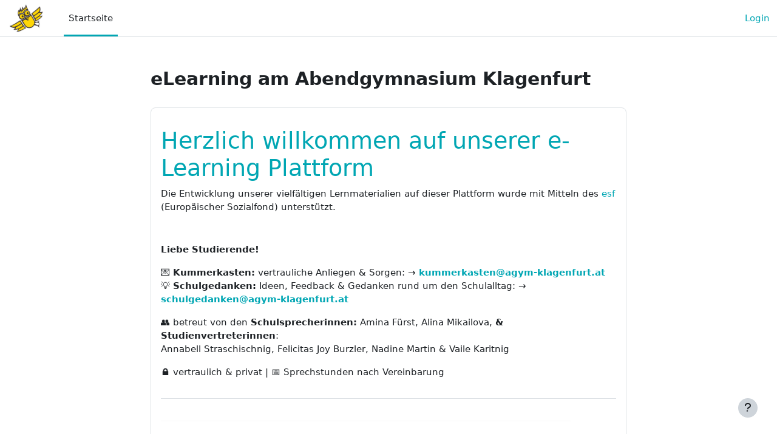

--- FILE ---
content_type: text/html; charset=utf-8
request_url: https://moodle.agym-klagenfurt.at/
body_size: 12153
content:
<!DOCTYPE html>

<html  dir="ltr" lang="de" xml:lang="de">
<head>
    <title>Startseite | Moodle Agym Klagenfurt</title>
    <link rel="shortcut icon" href="https://moodle.agym-klagenfurt.at/pluginfile.php/1/core_admin/favicon/64x64/1769276224/Abendgymn-Logo.jpg" />
    <meta http-equiv="Content-Type" content="text/html; charset=utf-8" />
<meta name="keywords" content="moodle, Startseite | Moodle Agym Klagenfurt" />
<link rel="stylesheet" type="text/css" href="https://moodle.agym-klagenfurt.at/theme/yui_combo.php?rollup/3.18.1/yui-moodlesimple.css" /><script id="firstthemesheet" type="text/css">/** Required in order to fix style inclusion problems in IE with YUI **/</script><link rel="stylesheet" type="text/css" href="https://moodle.agym-klagenfurt.at/theme/styles.php/boost/1769276224_1/all" />
<script>
//<![CDATA[
var M = {}; M.yui = {};
M.pageloadstarttime = new Date();
M.cfg = {"wwwroot":"https:\/\/moodle.agym-klagenfurt.at","apibase":"https:\/\/moodle.agym-klagenfurt.at\/api","homeurl":{},"sesskey":"vPSevSS6fJ","sessiontimeout":"7200","sessiontimeoutwarning":1200,"themerev":"1769276224","slasharguments":1,"theme":"boost","iconsystemmodule":"core\/icon_system_fontawesome","jsrev":"1769276224","admin":"admin","svgicons":true,"usertimezone":"Europa\/Wien","language":"de","courseId":1,"courseContextId":2,"contextid":2,"contextInstanceId":1,"langrev":1769399407,"templaterev":"1769276224","siteId":1,"userId":0,"developerdebug":true};var yui1ConfigFn = function(me) {if(/-skin|reset|fonts|grids|base/.test(me.name)){me.type='css';me.path=me.path.replace(/\.js/,'.css');me.path=me.path.replace(/\/yui2-skin/,'/assets/skins/sam/yui2-skin')}};
var yui2ConfigFn = function(me) {var parts=me.name.replace(/^moodle-/,'').split('-'),component=parts.shift(),module=parts[0],min='-min';if(/-(skin|core)$/.test(me.name)){parts.pop();me.type='css';min=''}
if(module){var filename=parts.join('-');me.path=component+'/'+module+'/'+filename+min+'.'+me.type}else{me.path=component+'/'+component+'.'+me.type}};
YUI_config = {"debug":true,"base":"https:\/\/moodle.agym-klagenfurt.at\/lib\/yuilib\/3.18.1\/","comboBase":"https:\/\/moodle.agym-klagenfurt.at\/theme\/yui_combo.php?","combine":true,"filter":"RAW","insertBefore":"firstthemesheet","groups":{"yui2":{"base":"https:\/\/moodle.agym-klagenfurt.at\/lib\/yuilib\/2in3\/2.9.0\/build\/","comboBase":"https:\/\/moodle.agym-klagenfurt.at\/theme\/yui_combo.php?","combine":true,"ext":false,"root":"2in3\/2.9.0\/build\/","patterns":{"yui2-":{"group":"yui2","configFn":yui1ConfigFn}}},"moodle":{"name":"moodle","base":"https:\/\/moodle.agym-klagenfurt.at\/theme\/yui_combo.php?m\/1769276224\/","combine":true,"comboBase":"https:\/\/moodle.agym-klagenfurt.at\/theme\/yui_combo.php?","ext":false,"root":"m\/1769276224\/","patterns":{"moodle-":{"group":"moodle","configFn":yui2ConfigFn}},"filter":"DEBUG","modules":{"moodle-core-actionmenu":{"requires":["base","event","node-event-simulate"]},"moodle-core-blocks":{"requires":["base","node","io","dom","dd","dd-scroll","moodle-core-dragdrop","moodle-core-notification"]},"moodle-core-chooserdialogue":{"requires":["base","panel","moodle-core-notification"]},"moodle-core-dragdrop":{"requires":["base","node","io","dom","dd","event-key","event-focus","moodle-core-notification"]},"moodle-core-event":{"requires":["event-custom"]},"moodle-core-handlebars":{"condition":{"trigger":"handlebars","when":"after"}},"moodle-core-lockscroll":{"requires":["plugin","base-build"]},"moodle-core-maintenancemodetimer":{"requires":["base","node"]},"moodle-core-notification":{"requires":["moodle-core-notification-dialogue","moodle-core-notification-alert","moodle-core-notification-confirm","moodle-core-notification-exception","moodle-core-notification-ajaxexception"]},"moodle-core-notification-dialogue":{"requires":["base","node","panel","escape","event-key","dd-plugin","moodle-core-widget-focusafterclose","moodle-core-lockscroll"]},"moodle-core-notification-alert":{"requires":["moodle-core-notification-dialogue"]},"moodle-core-notification-confirm":{"requires":["moodle-core-notification-dialogue"]},"moodle-core-notification-exception":{"requires":["moodle-core-notification-dialogue"]},"moodle-core-notification-ajaxexception":{"requires":["moodle-core-notification-dialogue"]},"moodle-core_availability-form":{"requires":["base","node","event","event-delegate","panel","moodle-core-notification-dialogue","json"]},"moodle-course-categoryexpander":{"requires":["node","event-key"]},"moodle-course-dragdrop":{"requires":["base","node","io","dom","dd","dd-scroll","moodle-core-dragdrop","moodle-core-notification","moodle-course-coursebase","moodle-course-util"]},"moodle-course-management":{"requires":["base","node","io-base","moodle-core-notification-exception","json-parse","dd-constrain","dd-proxy","dd-drop","dd-delegate","node-event-delegate"]},"moodle-course-util":{"requires":["node"],"use":["moodle-course-util-base"],"submodules":{"moodle-course-util-base":{},"moodle-course-util-section":{"requires":["node","moodle-course-util-base"]},"moodle-course-util-cm":{"requires":["node","moodle-course-util-base"]}}},"moodle-form-dateselector":{"requires":["base","node","overlay","calendar"]},"moodle-form-shortforms":{"requires":["node","base","selector-css3","moodle-core-event"]},"moodle-question-chooser":{"requires":["moodle-core-chooserdialogue"]},"moodle-question-searchform":{"requires":["base","node"]},"moodle-availability_completion-form":{"requires":["base","node","event","moodle-core_availability-form"]},"moodle-availability_date-form":{"requires":["base","node","event","io","moodle-core_availability-form"]},"moodle-availability_grade-form":{"requires":["base","node","event","moodle-core_availability-form"]},"moodle-availability_group-form":{"requires":["base","node","event","moodle-core_availability-form"]},"moodle-availability_grouping-form":{"requires":["base","node","event","moodle-core_availability-form"]},"moodle-availability_profile-form":{"requires":["base","node","event","moodle-core_availability-form"]},"moodle-mod_assign-history":{"requires":["node","transition"]},"moodle-mod_quiz-autosave":{"requires":["base","node","event","event-valuechange","node-event-delegate","io-form","datatype-date-format"]},"moodle-mod_quiz-dragdrop":{"requires":["base","node","io","dom","dd","dd-scroll","moodle-core-dragdrop","moodle-core-notification","moodle-mod_quiz-quizbase","moodle-mod_quiz-util-base","moodle-mod_quiz-util-page","moodle-mod_quiz-util-slot","moodle-course-util"]},"moodle-mod_quiz-modform":{"requires":["base","node","event"]},"moodle-mod_quiz-questionchooser":{"requires":["moodle-core-chooserdialogue","moodle-mod_quiz-util","querystring-parse"]},"moodle-mod_quiz-quizbase":{"requires":["base","node"]},"moodle-mod_quiz-toolboxes":{"requires":["base","node","event","event-key","io","moodle-mod_quiz-quizbase","moodle-mod_quiz-util-slot","moodle-core-notification-ajaxexception"]},"moodle-mod_quiz-util":{"requires":["node","moodle-core-actionmenu"],"use":["moodle-mod_quiz-util-base"],"submodules":{"moodle-mod_quiz-util-base":{},"moodle-mod_quiz-util-slot":{"requires":["node","moodle-mod_quiz-util-base"]},"moodle-mod_quiz-util-page":{"requires":["node","moodle-mod_quiz-util-base"]}}},"moodle-message_airnotifier-toolboxes":{"requires":["base","node","io"]},"moodle-report_eventlist-eventfilter":{"requires":["base","event","node","node-event-delegate","datatable","autocomplete","autocomplete-filters"]},"moodle-report_loglive-fetchlogs":{"requires":["base","event","node","io","node-event-delegate"]},"moodle-gradereport_history-userselector":{"requires":["escape","event-delegate","event-key","handlebars","io-base","json-parse","moodle-core-notification-dialogue"]},"moodle-qbank_editquestion-chooser":{"requires":["moodle-core-chooserdialogue"]},"moodle-tool_lp-dragdrop-reorder":{"requires":["moodle-core-dragdrop"]},"moodle-assignfeedback_editpdf-editor":{"requires":["base","event","node","io","graphics","json","event-move","event-resize","transition","querystring-stringify-simple","moodle-core-notification-dialog","moodle-core-notification-alert","moodle-core-notification-warning","moodle-core-notification-exception","moodle-core-notification-ajaxexception"]}}},"gallery":{"name":"gallery","base":"https:\/\/moodle.agym-klagenfurt.at\/lib\/yuilib\/gallery\/","combine":true,"comboBase":"https:\/\/moodle.agym-klagenfurt.at\/theme\/yui_combo.php?","ext":false,"root":"gallery\/1769276224\/","patterns":{"gallery-":{"group":"gallery"}}}},"modules":{"core_filepicker":{"name":"core_filepicker","fullpath":"https:\/\/moodle.agym-klagenfurt.at\/lib\/javascript.php\/1769276224\/repository\/filepicker.js","requires":["base","node","node-event-simulate","json","async-queue","io-base","io-upload-iframe","io-form","yui2-treeview","panel","cookie","datatable","datatable-sort","resize-plugin","dd-plugin","escape","moodle-core_filepicker","moodle-core-notification-dialogue"]},"core_comment":{"name":"core_comment","fullpath":"https:\/\/moodle.agym-klagenfurt.at\/lib\/javascript.php\/1769276224\/comment\/comment.js","requires":["base","io-base","node","json","yui2-animation","overlay","escape"]}},"logInclude":[],"logExclude":[],"logLevel":null};
M.yui.loader = {modules: {}};

//]]>
</script>
<meta name="description" content="Moodle" />

    <meta name="viewport" content="width=device-width, initial-scale=1.0">
</head>
<body  id="page-site-index" class="limitedwidth format-site course path-site chrome dir-ltr lang-de yui-skin-sam yui3-skin-sam moodle-agym-klagenfurt-at pagelayout-frontpage course-1 context-2 notloggedin theme uses-drawers">
<div class="toast-wrapper mx-auto py-0 fixed-top" role="status" aria-live="polite"></div>
<div id="page-wrapper" class="d-print-block">

    <div>
    <a class="visually-hidden-focusable" href="#maincontent">Zum Hauptinhalt</a>
</div><script src="https://moodle.agym-klagenfurt.at/lib/javascript.php/1769276224/lib/polyfills/polyfill.js"></script>
<script src="https://moodle.agym-klagenfurt.at/theme/yui_combo.php?rollup/3.18.1/yui-moodlesimple.js"></script><script src="https://moodle.agym-klagenfurt.at/lib/javascript.php/1769276224/lib/javascript-static.js"></script>
<script>
//<![CDATA[
document.body.className += ' jsenabled';
//]]>
</script>



    <nav class="navbar fixed-top bg-body navbar-expand" aria-label="Site-Navigation">
        <div class="container-fluid">
            <button class="navbar-toggler aabtn d-block d-md-none px-1 my-1 border-0" data-toggler="drawers" data-action="toggle" data-target="theme_boost-drawers-primary">
                <span class="navbar-toggler-icon"></span>
                <span class="visually-hidden">Website-Übersicht</span>
            </button>
    
            <a href="https://moodle.agym-klagenfurt.at/" class="navbar-brand d-none d-md-flex align-items-center m-0 me-4 p-0 aabtn">
    
                    <img src="https://moodle.agym-klagenfurt.at/pluginfile.php/1/core_admin/logocompact/300x300/1769276224/Abendgymn-Logo.jpg" class="logo me-1" alt="Moodle Agym Klagenfurt">
            </a>
                <div class="primary-navigation">
                    <nav class="moremenu navigation">
                        <ul id="moremenu-697776a5e71d5-navbar-nav" role="menubar" class="nav more-nav navbar-nav">
                                    <li data-key="home" class="nav-item" role="none" data-forceintomoremenu="false">
                                                <a role="menuitem" class="nav-link active "
                                                    href="https://moodle.agym-klagenfurt.at/"
                                                    
                                                    aria-current="true"
                                                    data-disableactive="true"
                                                    
                                                >
                                                    Startseite
                                                </a>
                                    </li>
                            <li role="none" class="nav-item dropdown dropdownmoremenu d-none" data-region="morebutton">
                                <a class="dropdown-toggle nav-link " href="#" id="moremenu-dropdown-697776a5e71d5" role="menuitem" data-bs-toggle="dropdown" aria-haspopup="true" aria-expanded="false" tabindex="-1">
                                    Mehr
                                </a>
                                <ul class="dropdown-menu dropdown-menu-start" data-region="moredropdown" aria-labelledby="moremenu-dropdown-697776a5e71d5" role="menu">
                                </ul>
                            </li>
                        </ul>
                    </nav>
                </div>
    
            <ul class="navbar-nav d-none d-md-flex my-1 px-1">
                <!-- page_heading_menu -->
                
            </ul>
    
            <div id="usernavigation" class="navbar-nav ms-auto h-100">
                
                <div class="d-flex align-items-stretch usermenu-container" data-region="usermenu">
                        <div class="usermenu">
                                <span class="login ps-2">
                                        <a href="https://moodle.agym-klagenfurt.at/login/index.php">Login</a>
                                </span>
                        </div>
                </div>
                
            </div>
        </div>
    </nav>
    

<div  class="drawer drawer-left drawer-primary d-print-none not-initialized" data-region="fixed-drawer" id="theme_boost-drawers-primary" data-preference="" data-state="show-drawer-primary" data-forceopen="0" data-close-on-resize="1">
    <div class="drawerheader">
        <button
            class="btn btn-icon drawertoggle hidden"
            data-toggler="drawers"
            data-action="closedrawer"
            data-target="theme_boost-drawers-primary"
            data-bs-toggle="tooltip"
            data-bs-placement="right"
            title="Leiste schließen"
        >
            <i class="icon fa fa-xmark fa-fw " aria-hidden="true" ></i>
        </button>
                <a
            href="https://moodle.agym-klagenfurt.at/"
            title="Moodle Agym Klagenfurt"
            data-region="site-home-link"
            class="aabtn text-reset d-flex align-items-center py-1 h-100"
        >
                <img src="https://moodle.agym-klagenfurt.at/pluginfile.php/1/core_admin/logocompact/300x300/1769276224/Abendgymn-Logo.jpg" class="logo py-1 h-100" alt="Moodle Agym Klagenfurt">
        </a>

        <div class="drawerheadercontent hidden">
            
        </div>
    </div>
    <div class="drawercontent drag-container" data-usertour="scroller">
                <div class="list-group">
                <a href="https://moodle.agym-klagenfurt.at/" class="list-group-item list-group-item-action active " aria-current="true">
                    Startseite
                </a>
        </div>

    </div>
</div>
    <div id="page" data-region="mainpage" data-usertour="scroller" class="drawers   drag-container">
        <div id="topofscroll" class="main-inner">
            <div class="drawer-toggles d-flex">
            </div>
            <header id="page-header" class="header-maxwidth d-print-none">
    <div class="w-100">
        <div class="d-flex flex-wrap">
            <div class="ms-auto d-flex">
                
            </div>
            <div id="course-header">
                
            </div>
        </div>
        <div class="d-flex align-items-center">
            <div class="me-auto d-flex flex-column">
                <div>
                    <div class="page-context-header d-flex flex-wrap align-items-center mb-2">
    <div class="page-header-headings">
        <h1 class="h2 mb-0">eLearning am Abendgymnasium Klagenfurt</h1>
    </div>
</div>
                </div>
                <div>
                </div>
            </div>
            <div class="header-actions-container ms-auto" data-region="header-actions-container">
            </div>
        </div>
    </div>
</header>
            <div id="page-content" class="pb-3 d-print-block">
                <div id="region-main-box">
                    <div id="region-main">

                        <span class="notifications" id="user-notifications"></span>
                        <div role="main"><span id="maincontent"></span><div class="course-content" id="courseformat-frontpage-main-topic">
    <div class="sitetopic">
        <ul class="topics section-list frontpage" data-for="course_sectionlist">
                <li id="section-1"
                    class="section course-section main  clearfix
                             
                            "
                    data-sectionid="1"
                    data-sectionreturnnum="1"
                    data-for="section"
                    data-id="18"
                    data-number="1"
                    data-sectionname="Website"
                    
                >
                    <div class="section-item">
                            <div class="course-section-header d-flex"
                                 data-for="section_title"
                                 data-id="18"
                                 data-number="1"
                            >
                                <div data-region="sectionbadges" class="sectionbadges d-flex align-items-center">
                                </div>
                            </div>
                            <div id="coursecontentcollapseid18"
                                 class="content ">
                                <div class=" my-3" data-for="sectioninfo">
                                                <div class="summarytext">
                                                    <div class="no-overflow"><div style="color:#00A6B3;">
    <h1>Herzlich willkommen auf unserer e-Learning Plattform</h1>
</div>
<p>Die Entwicklung unserer vielfältigen Lernmaterialien auf dieser Plattform wurde mit Mitteln des <a href="http://www.esf.at/esf/" target="_blank">esf</a> (Europäischer Sozialfond) unterstützt.<a href="http://www.esf.at/esf/" target="_blank"></a></p></div>
                                                </div>
                                            <div class="section_availability">
                                            </div>
                                </div>
                                        <ul class="section m-0 p-0 img-text  d-block " data-for="cmlist">
                                                    <li
                                                        class="activity label modtype_label   "
                                                        id="module-21480"
                                                        data-for="cmitem"
                                                        data-id="21480"
                                                    >
                                                            <div class="activity-item focus-control activityinline" data-activityname="Liebe Studierende! 💌 Kummerkasten: vertrauliche An..." data-region="activity-card">
                                                                        <div class="bulkselect d-none" data-for="cmBulkSelect">
                                                                            <input
                                                                                id="cmCheckbox21480"
                                                                                type="checkbox"
                                                                                data-id="21480"
                                                                                data-action="toggleSelectionCm"
                                                                                data-bulkcheckbox="1"
                                                                            >
                                                                            <label class="visually-hidden" for="cmCheckbox21480">
                                                                                Aktivität Liebe Studierende! 💌 Kummerkasten: vertrauliche An... auswählen
                                                                            </label>
                                                                        </div>

                                                                    <div class="activity-grid noname-grid">
                                                                    
                                                                    
                                                                    
                                                                    
                                                                    
                                                                    
                                                                    
                                                                            <div class="activity-altcontent text-break ">
                                                                                <div class="no-overflow"><div class="no-overflow"><p class="MsoNormal"><strong>Liebe Studierende!</strong></p>
<p class="MsoNormal"><span style="font-family: 'Segoe UI Emoji',sans-serif; mso-bidi-font-family: 'Segoe UI Emoji';">💌</span> <strong>Kummerkasten:</strong> vertrauliche Anliegen &amp; Sorgen: → <a href="mailto:kummerkasten@agym-klagenfurt.at"><strong>kummerkasten@agym-klagenfurt.at</strong></a><strong><span style="mso-ansi-language: DE;"> </span></strong><br><span style="font-family: 'Segoe UI Emoji',sans-serif; mso-bidi-font-family: 'Segoe UI Emoji';">💡</span> <strong>Schulgedanken:</strong> Ideen, Feedback &amp; Gedanken rund um den Schulalltag: → <a href="mailto:schulgedanken@agym-klagenfurt.at"><strong>schulgedanken@agym-klagenfurt.at</strong></a><strong><span style="mso-ansi-language: DE;"> </span></strong></p>
<p class="MsoNormal"><span style="font-family: 'Segoe UI Emoji',sans-serif; mso-bidi-font-family: 'Segoe UI Emoji';">👥</span> betreut von den <strong>Schulsprecherinnen: </strong>Amina Fürst, Alina Mikailova, <strong>&amp; Studienvertreterinnen</strong>:<br>Annabell Straschischnig, Felicitas Joy Burzler, Nadine Martin &amp; Vaile Karitnig</p>
<p class="MsoNormal"><span style="font-family: 'Segoe UI Emoji',sans-serif; mso-bidi-font-family: 'Segoe UI Emoji';">🔒</span> vertraulich &amp; privat | <span style="font-family: 'Segoe UI Emoji',sans-serif; mso-bidi-font-family: 'Segoe UI Emoji';">📅</span> Sprechstunden nach Vereinbarung</p></div></div>
                                                                            </div>
                                                                    
                                                                    
                                                                    </div>
                                                            </div>
                                                    </li>
                                                    <li
                                                        class="activity label modtype_label   "
                                                        id="module-12966"
                                                        data-for="cmitem"
                                                        data-id="12966"
                                                    >
                                                            <div class="activity-item focus-control activityinline" data-activityname="Öffnungszeiten Sekretariat WS 25/26..." data-region="activity-card">
                                                                        <div class="bulkselect d-none" data-for="cmBulkSelect">
                                                                            <input
                                                                                id="cmCheckbox12966"
                                                                                type="checkbox"
                                                                                data-id="12966"
                                                                                data-action="toggleSelectionCm"
                                                                                data-bulkcheckbox="1"
                                                                            >
                                                                            <label class="visually-hidden" for="cmCheckbox12966">
                                                                                Aktivität Öffnungszeiten Sekretariat WS 25/26... auswählen
                                                                            </label>
                                                                        </div>

                                                                    <div class="activity-grid noname-grid">
                                                                    
                                                                    
                                                                    
                                                                    
                                                                    
                                                                    
                                                                    
                                                                            <div class="activity-altcontent text-break ">
                                                                                <div class="no-overflow"><div class="no-overflow"><!-- Öffnungszeiten Sekretariat --><hr style="border-top: 1px solid #d0d0d0; margin-bottom: 30px;" width="90%">
<p></p>
<h4><i class="fa fa-info fa-2x" style="margin-right: 10px; margin-left: 0px; vertical-align: middle; color: #00a6b3;"></i> Öffnungszeiten Sekretariat WS 25/26</h4>
<div class="table-responsive">
<table class="table" style="width: 100%;" border="0" cellspacing="2" cellpadding="8">
<thead>
<tr align="center">
<th style="text-align: center;" scope="col">Tage</th>
<th style="text-align: center;" scope="col">Vormittags</th>
<th style="text-align: center;" scope="col">Nachmittag/Abend</th>
</tr>
</thead>
<tbody>
<tr>
<td style="text-align: center;" bgcolor="#f5f5f5">Montag</td>
<td style="text-align: center;" bgcolor="#f5f5f5">11:00 - 13:00 Uhr</td>
<td style="text-align: center;" bgcolor="#f5f5f5">17:00 - 20:00 Uhr</td>
</tr>
<tr>
<td style="text-align: center;">Dienstag</td>
<td style="text-align: center;">11:00 - 13:00 Uhr</td>
<td style="text-align: center;">17:00 - 20:00 Uhr</td>
</tr>
<tr>
<td style="text-align: center;" bgcolor="#f5f5f5">Mittwoch</td>
<td style="text-align: center;" bgcolor="#f5f5f5">kein Parteienverkehr</td>
<td style="text-align: center;" bgcolor="#f5f5f5">17:00 - 20:00 Uhr</td>
</tr>
<tr>
<td style="text-align: center;">Donnerstag</td>
<td style="text-align: center;">10:00 - 12:00 Uhr</td>
<td style="text-align: center;">16:00 - 18:00 Uhr</td>
</tr>
<tr>
<td style="text-align: center;" bgcolor="#f5f5f5">Freitag</td>
<td style="text-align: center;" bgcolor="#f5f5f5">10:00 - 12:00 Uhr</td>
<td style="text-align: center;" bgcolor="#f5f5f5">kein Parteienverkehr</td>
</tr>
</tbody>
</table>
</div>
<p></p>
<div> </div>
<div>Außerhalb der Sekretariatszeiten jederzeit unter:</div>
<div><strong><a href="mailto:bg-klu-berufst@bildung-ktn.gv.at">bg-klu-berufst@bildung-ktn.gv.at</a></strong></div>
<div> </div>
<p></p>
<p><!-- <p> Derzeit kein Parteienverkehr!</p> --></p></div></div>
                                                                            </div>
                                                                    
                                                                    
                                                                    </div>
                                                            </div>
                                                    </li>
                                                    <li
                                                        class="activity label modtype_label   "
                                                        id="module-13517"
                                                        data-for="cmitem"
                                                        data-id="13517"
                                                    >
                                                            <div class="activity-item focus-control activityinline" data-activityname="Nachschreibtermine Eine schriftliche A..." data-region="activity-card">
                                                                        <div class="bulkselect d-none" data-for="cmBulkSelect">
                                                                            <input
                                                                                id="cmCheckbox13517"
                                                                                type="checkbox"
                                                                                data-id="13517"
                                                                                data-action="toggleSelectionCm"
                                                                                data-bulkcheckbox="1"
                                                                            >
                                                                            <label class="visually-hidden" for="cmCheckbox13517">
                                                                                Aktivität Nachschreibtermine Eine schriftliche A... auswählen
                                                                            </label>
                                                                        </div>

                                                                    <div class="activity-grid noname-grid">
                                                                    
                                                                    
                                                                    
                                                                    
                                                                    
                                                                    
                                                                    
                                                                            <div class="activity-altcontent text-break ">
                                                                                <div class="no-overflow"><div class="no-overflow"><!-- Kolloquien --><hr style="border-top: 1px solid #d0d0d0; margin-bottom: 30px;" width="90%">
<p></p>
<h4><i class="fa fa-pencil fa-2x" style="margin-right: 10px; margin-left: 0px; vertical-align: middle; color: #00a6b3;"></i>Nachschreibtermine</h4>
<p><span style="color: #00a6b3; font-size: 0.95rem;">Eine schriftliche Anmeldung beim Modullehrer ist <strong>mindestens eine Woche vorher</strong> per Mail unbedingt erforderlich.</span></p>
<div class="table-responsive">
<table class="table" style="width: 100%;" border="0" cellspacing="2" cellpadding="17">
<tbody valign="center">
<tr style="height: 51px;">
<td><strong>Fach</strong></td>
<td><strong>Wann</strong></td>
</tr>
<tr style="background-color: #f5f5f5; height: 51px;">
<td>DEUTSCH</td>
<td>Mo, 26.01.26, ab 18:45 Uhr</td>
</tr>
<tr style="height: 51px;">
<td>ENGLISCH</td>
<td>Di, 27.01.26, ab 18:45 Uhr,</td>
</tr>
<tr style="background-color: #f5f5f5; height: 51px;">
<td>MATHEMATIK</td>
<td>Mi, 28.01.26, ab 18:45 Uhr,</td>
</tr>
<tr style="height: 51px;">
<td>ITALIENISCH, LATEIN</td>
<td>Do, 29.01.26, ab 19:45 Uhr,</td>
</tr>
</tbody>
</table>
</div></div></div>
                                                                            </div>
                                                                    
                                                                    
                                                                    </div>
                                                            </div>
                                                    </li>
                                                    <li
                                                        class="activity label modtype_label   "
                                                        id="module-150"
                                                        data-for="cmitem"
                                                        data-id="150"
                                                    >
                                                            <div class="activity-item focus-control activityinline" data-activityname="



 Was Sie wissen sollten - Alles auf einen ..." data-region="activity-card">
                                                                        <div class="bulkselect d-none" data-for="cmBulkSelect">
                                                                            <input
                                                                                id="cmCheckbox150"
                                                                                type="checkbox"
                                                                                data-id="150"
                                                                                data-action="toggleSelectionCm"
                                                                                data-bulkcheckbox="1"
                                                                            >
                                                                            <label class="visually-hidden" for="cmCheckbox150">
                                                                                Aktivität 



 Was Sie wissen sollten - Alles auf einen ... auswählen
                                                                            </label>
                                                                        </div>

                                                                    <div class="activity-grid noname-grid">
                                                                    
                                                                    
                                                                    
                                                                    
                                                                    
                                                                    
                                                                    
                                                                            <div class="activity-altcontent text-break ">
                                                                                <div class="no-overflow"><div class="no-overflow"><!--- Was Sie wissen sollten -->

<hr style="border-top: 1px solid #d0d0d0; margin-bottom: 30px;" width="90%">

<h4><i class="fa fa-info fa-2x" style="margin-right: 10px; margin-left: 0px; vertical-align: middle; color: #00A6B3;"></i> Was Sie wissen sollten - Alles auf einen Blick</h4>
<p>Klicken Sie auf einen Listeneintrag um den zughörigen Inhalt einzusehen.</p>
<ul>

    <!-- <li><a href="https://moodle.agym-klagenfurt.at/pluginfile.php/284/mod_label/intro/Agym%20Checkliste_24W.pdf">Fit für den Studienbeginn (WS24)</a><br></li> -->
    <li><a href="https://moodle.agym-klagenfurt.at/pluginfile.php/284/mod_label/intro/Fit%20f%C3%BCr%20den%20Studienbeginn_25W.pdf?time=1758141903767">Fit für den Studienbeginn (WS25)</a></li><li><a href="https://moodle.agym-klagenfurt.at/pluginfile.php/284/mod_label/intro/ZUST%C3%84NDIGKEITEN%20bei%20technischen%20Problemen%20und%20Fragen%20SS%2024.pdf">Zuständigkeiten bei technischen Problemen und Fragen (SS24)</a><br></li>
    <li><a href="https://moodle.agym-klagenfurt.at/pluginfile.php/284/mod_label/intro/Sokrates_Studierende.pdf">Anleitung: Sokrates für Studierende</a></li>
</ul><br></div></div>
                                                                            </div>
                                                                    
                                                                    
                                                                    </div>
                                                            </div>
                                                    </li>
                                                    <li
                                                        class="activity label modtype_label   "
                                                        id="module-151"
                                                        data-for="cmitem"
                                                        data-id="151"
                                                    >
                                                            <div class="activity-item focus-control activityinline" data-activityname="Stundenpläne/SprechstundenKlicken Sie au..." data-region="activity-card">
                                                                        <div class="bulkselect d-none" data-for="cmBulkSelect">
                                                                            <input
                                                                                id="cmCheckbox151"
                                                                                type="checkbox"
                                                                                data-id="151"
                                                                                data-action="toggleSelectionCm"
                                                                                data-bulkcheckbox="1"
                                                                            >
                                                                            <label class="visually-hidden" for="cmCheckbox151">
                                                                                Aktivität Stundenpläne/SprechstundenKlicken Sie au... auswählen
                                                                            </label>
                                                                        </div>

                                                                    <div class="activity-grid noname-grid">
                                                                    
                                                                    
                                                                    
                                                                    
                                                                    
                                                                    
                                                                    
                                                                            <div class="activity-altcontent text-break ">
                                                                                <div class="no-overflow"><div class="no-overflow"><!-- STUNDENPLÄNE --><hr style="border-top: 1px solid #d0d0d0; margin-bottom: 30px;" width="90%">
<p></p>
<h4><i class="fa fa-info fa-2x" style="margin-right: 10px; margin-left: 0px; vertical-align: middle; color: #00a6b3;"></i>Stundenpläne/Sprechstunden</h4>
<p>Klicken Sie auf einen Listeneintrag um den zugehörigen Stundenplan zu öffnen.</p>
<ul>
<li><a href="https://moodle.agym-klagenfurt.at/pluginfile.php/285/mod_label/intro/AGYM_Raumbelegung_25W.pdf?time=1759191581223">Raumbelegung (WS25/26)</a></li>
<li><a href="https://agym-klagenfurt.webuntis.com/WebUntis/#/basic/login">Der stets aktuelle Stundenplan: WebUntis</a></li>
<li><a href="https://moodle.agym-klagenfurt.at/pluginfile.php/285/mod_label/intro/Stukoeinteilung%20WS%202025-26.pdf">STUKO-Einteilung (WS25/26)</a></li>
<li><a href="https://moodle.agym-klagenfurt.at/pluginfile.php/285/mod_label/intro/Sprechstundenliste%20WS%202025-26.pdf">Sprechstundenliste (WS25/26)</a></li>
</ul></div></div>
                                                                            </div>
                                                                    
                                                                    
                                                                    </div>
                                                            </div>
                                                    </li>
                                                    <li
                                                        class="activity label modtype_label   "
                                                        id="module-152"
                                                        data-for="cmitem"
                                                        data-id="152"
                                                    >
                                                            <div class="activity-item focus-control activityinline" data-activityname="




Reifeprüfung &amp;amp; Abschließende Arbeit..." data-region="activity-card">
                                                                        <div class="bulkselect d-none" data-for="cmBulkSelect">
                                                                            <input
                                                                                id="cmCheckbox152"
                                                                                type="checkbox"
                                                                                data-id="152"
                                                                                data-action="toggleSelectionCm"
                                                                                data-bulkcheckbox="1"
                                                                            >
                                                                            <label class="visually-hidden" for="cmCheckbox152">
                                                                                Aktivität 




Reifeprüfung &amp;amp; Abschließende Arbeit... auswählen
                                                                            </label>
                                                                        </div>

                                                                    <div class="activity-grid noname-grid">
                                                                    
                                                                    
                                                                    
                                                                    
                                                                    
                                                                    
                                                                    
                                                                            <div class="activity-altcontent text-break ">
                                                                                <div class="no-overflow"><div class="no-overflow"><!--- VWA -->

<hr style="border-top: 1px solid #d0d0d0; margin-bottom: 30px;" width="90%">
<p></p>

<h4><i class="fa fa-pencil fa-2x" style="margin-right: 10px; margin-left: 0px; vertical-align: middle; color: #00A6B3;"></i>Reifeprüfung &amp; Abschließende Arbeit</h4>
<p>Klicken Sie auf einen Listeneintrag um den zughörigen Inhalt einzusehen.</p>
<p><b>Alles zur abschließenden Arbeit</b><br></p>
<ul>

    <!---<li><a href="https://moodle.agym-klagenfurt.at/pluginfile.php/286/mod_label/intro/VWA_Zeitplan%20allgemein.pdf?time=1695207671584">VWA-Zeitplan</a><br></li> -->
    <li><a href="https://moodle.agym-klagenfurt.at/pluginfile.php/286/mod_label/intro/Anleitung%20ABA%20-%20Handbuch%20f%C3%BCr%20AHS%20Sch%C3%BClerInnen_Versoin%201.2.pdf">ABA-Portal: Anleitung für Studierende</a></li><li><a href="https://moodle.agym-klagenfurt.at/pluginfile.php/286/mod_label/intro/ABA%20Anmeldeformular.pdf">ABA-Anmeldeformular</a><br></li>
    <li><a href="https://moodle.agym-klagenfurt.at/pluginfile.php/286/mod_label/intro/VWA-Dokumentenvorlage.docx">VWA-Dokumentenvorlage</a><br></li>

    <li><a href="https://moodle.agym-klagenfurt.at/pluginfile.php/286/mod_label/intro/Zitierleitfaden%20Abendgymnasium.pdf">Zitierleitfaden für das Abendgymnasium Klagenfurt</a></li>
    <li><a href="https://moodle.agym-klagenfurt.at/pluginfile.php/286/mod_label/intro/VWA%20Begleitprotokoll%20fuer%20Studierende.docx">VWA-Begleitprotokoll für Studierende</a></li>
    <li><a href="https://moodle.agym-klagenfurt.at/pluginfile.php/286/mod_label/intro/Handreichung_Beurteilungshilfe_zur_VWA_201909.pdf">VWA-Beurteilungsraster</a></li>
    <li><a href="https://moodle.agym-klagenfurt.at/pluginfile.php/286/mod_label/intro/vwa-gesamtbroschuere.pdf">VWA von A bis Z (Handbuch)</a></li>
</ul>
<div><br></div>
<div>Weitere Informationen zum Schreiben der ABA finden Sie auf <a href="https://www.ahs-aba.at/schueler" target="_blank">https://www.ahs-aba.at/schueler</a><br></div>
<ul>
</ul>
<p><br></p>


<div>
    <p><b>Reifeprüfung</b></p>
</div>
<div>
    <ul>

        <li><a href="https://moodle.agym-klagenfurt.at/pluginfile.php/286/mod_label/intro/Anmeldung%20zur%20Reifepr%C3%BCfung%20-%20NEU.pdf">Anmeldeformular zur Reifeprüfung</a></li>
        <li><a href="https://moodle.agym-klagenfurt.at/pluginfile.php/286/mod_label/intro/Anmeldung%20zur%20vorgezogenen%20Reifepr%C3%BCfung%20-%20NEU.pdf">Anmeldeformular zur vorgezogenen Reifeprüfung</a></li>
        <li><a href="https://moodle.agym-klagenfurt.at/pluginfile.php/286/mod_label/intro/Anmeldung%20zur%20Kompensationspruefung.pdf">Beantragung einer Kompensationsprüfung</a></li>
    </ul>
</div></div></div>
                                                                            </div>
                                                                    
                                                                    
                                                                    </div>
                                                            </div>
                                                    </li>
                                            </ul>
                                
                            </div>
                    </div>
                
                </li>
        </ul>
    </div>
</div><br /></div>
                        
                        

                    </div>
                </div>
            </div>
        </div>
        
        <footer id="page-footer" class="footer-popover bg-white">
            <div data-region="footer-container-popover">
                <button class="btn btn-icon rounded-circle bg-secondary btn-footer-popover" data-action="footer-popover" aria-label="Fußbereich anzeigen">
                    <i class="icon fa fa-question fa-fw " aria-hidden="true" ></i>
                </button>
            </div>
            <div class="footer-content-popover container" data-region="footer-content-popover">
                <div class="footer-section p-3 border-bottom">
                    <div class="logininfo">
                        <div class="logininfo">Sie sind nicht angemeldet. (<a href="https://moodle.agym-klagenfurt.at/login/index.php">Login</a>)</div>
                    </div>
                    <div class="tool_usertours-resettourcontainer">
                    </div>
        
                    <div class="tool_dataprivacy"><a href="https://moodle.agym-klagenfurt.at/admin/tool/dataprivacy/summary.php">Unsere Datenlöschfristen</a></div><div><a class="mobilelink" href="https://download.moodle.org/mobile?version=2025100601&amp;lang=de&amp;iosappid=633359593&amp;androidappid=com.moodle.moodlemobile">Laden Sie die mobile App</a></div>
                    <script>
//<![CDATA[
var require = {
    baseUrl : 'https://moodle.agym-klagenfurt.at/lib/requirejs.php/1769276224/',
    // We only support AMD modules with an explicit define() statement.
    enforceDefine: true,
    skipDataMain: true,
    waitSeconds : 0,

    paths: {
        jquery: 'https://moodle.agym-klagenfurt.at/lib/javascript.php/1769276224/lib/jquery/jquery-3.7.1.min',
        jqueryui: 'https://moodle.agym-klagenfurt.at/lib/javascript.php/1769276224/lib/jquery/ui-1.14.1/jquery-ui.min',
        jqueryprivate: 'https://moodle.agym-klagenfurt.at/lib/javascript.php/1769276224/lib/requirejs/jquery-private'
    },

    // Custom jquery config map.
    map: {
      // '*' means all modules will get 'jqueryprivate'
      // for their 'jquery' dependency.
      '*': { jquery: 'jqueryprivate' },

      // 'jquery-private' wants the real jQuery module
      // though. If this line was not here, there would
      // be an unresolvable cyclic dependency.
      jqueryprivate: { jquery: 'jquery' }
    }
};

//]]>
</script>
<script src="https://moodle.agym-klagenfurt.at/lib/javascript.php/1769276224/lib/requirejs/require.min.js"></script>
<script>
//<![CDATA[
M.util.js_pending("core/first");
require(['core/first'], function() {
require(['core/prefetch'])
;
M.util.js_pending('filter_mathjaxloader/loader'); require(['filter_mathjaxloader/loader'], function(amd) {amd.configure({"mathjaxurl":"https:\/\/cdn.jsdelivr.net\/npm\/mathjax@3.2.2\/es5\/tex-mml-chtml.js","mathjaxconfig":"","lang":"de"}); M.util.js_complete('filter_mathjaxloader/loader');});;
require(["media_videojs/loader"], function(loader) {
    loader.setUp('de');
});;

    require(['core/moremenu'], function(moremenu) {
        moremenu(document.querySelector('#moremenu-697776a5e71d5-navbar-nav'));
    });
;

    require(['core/usermenu'], function(UserMenu) {
        UserMenu.init();
    });
;

M.util.js_pending('theme_boost/drawers:load');
require(['theme_boost/drawers'], function() {
    M.util.js_complete('theme_boost/drawers:load');
});
;

require(['theme_boost/footer-popover'], function(FooterPopover) {
    FooterPopover.init();
});
;

M.util.js_pending('theme_boost/loader');
require(['theme_boost/loader', 'theme_boost/drawer'], function(Loader, Drawer) {
    Drawer.init();
    M.util.js_complete('theme_boost/loader');
});
;

;
M.util.js_pending('core/notification'); require(['core/notification'], function(amd) {amd.init(2, []); M.util.js_complete('core/notification');});;
M.util.js_pending('core/log'); require(['core/log'], function(amd) {amd.setConfig({"level":"trace"}); M.util.js_complete('core/log');});;
M.util.js_pending('core/page_global'); require(['core/page_global'], function(amd) {amd.init(); M.util.js_complete('core/page_global');});;
M.util.js_pending('core/utility'); require(['core/utility'], function(amd) {M.util.js_complete('core/utility');});;
M.util.js_pending('core/storage_validation'); require(['core/storage_validation'], function(amd) {amd.init(null); M.util.js_complete('core/storage_validation');});
    M.util.js_complete("core/first");
});
//]]>
</script>
<script>
//<![CDATA[
M.str = {"moodle":{"lastmodified":"Zuletzt ge\u00e4ndert","name":"Name","error":"Fehler","info":"Infos","yes":"Ja","no":"Nein","cancel":"Abbrechen","confirm":"Best\u00e4tigen","areyousure":"Sind Sie sicher?","closebuttontitle":"Schlie\u00dfen","unknownerror":"Unbekannter Fehler","file":"Datei","url":"URL","collapseall":"Alles einklappen","expandall":"Alles aufklappen"},"repository":{"type":"Typ","size":"Gr\u00f6\u00dfe","invalidjson":"Ung\u00fcltiger JSON-Text","nofilesattached":"Keine Datei","filepicker":"Dateiauswahl","logout":"Abmelden","nofilesavailable":"Keine Dateien vorhanden","norepositoriesavailable":"Sie k\u00f6nnen hier zur Zeit keine Dateien hochladen.","fileexistsdialogheader":"Datei bereits vorhanden","fileexistsdialog_editor":"Eine Datei mit diesem Namen wurde bereits an den Text angeh\u00e4ngt, den Sie gerade bearbeiten","fileexistsdialog_filemanager":"Eine Datei mit diesem Namen wurde bereits an den Text angeh\u00e4ngt","renameto":"Nach '{$a}' umbenennen","referencesexist":"Es gibt {$a} Links zu dieser Datei.","select":"W\u00e4hlen Sie"},"admin":{"confirmdeletecomments":"M\u00f6chten Sie die ausgew\u00e4hlten Kommentare wirklich l\u00f6schen?","confirmation":"Best\u00e4tigung"},"debug":{"debuginfo":"Debug-Info","line":"Zeile","stacktrace":"Stack trace"},"langconfig":{"labelsep":":\u00a0"}};
//]]>
</script>
<script>
//<![CDATA[
(function() {M.util.help_popups.setup(Y);
 M.util.js_pending('random697776a5e7cd02'); Y.on('domready', function() { M.util.js_complete("init");  M.util.js_complete('random697776a5e7cd02'); });
})();
//]]>
</script>

                </div>
                <div class="footer-section p-3">
                    <div>Powered by <a href="https://moodle.com">Moodle</a></div>
                </div>
            </div>
        
            <div class="footer-content-debugging footer-dark bg-dark text-light">
                <div class="container-fluid footer-dark-inner">
                    
                </div>
            </div>
        </footer>
    </div>
    
</div>


</body></html>